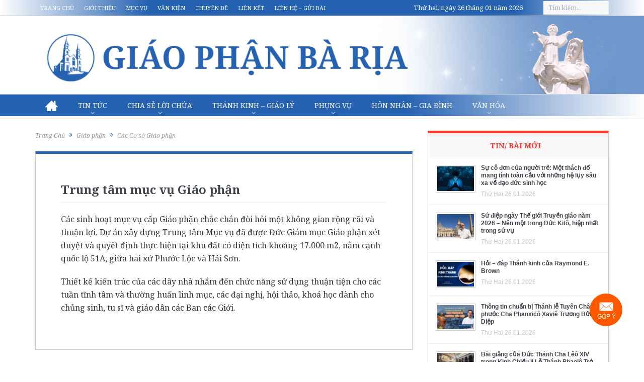

--- FILE ---
content_type: text/html; charset=utf-8
request_url: https://www.google.com/recaptcha/api2/anchor?ar=1&k=6LczghYqAAAAAJdpqcywMO4rq8lba_saMPBQIwi6&co=aHR0cHM6Ly93d3cuZ2lhb3BoYW5iYXJpYS5vcmc6NDQz&hl=vi&v=N67nZn4AqZkNcbeMu4prBgzg&theme=light&size=normal&anchor-ms=20000&execute-ms=30000&cb=l1fg6728pb49
body_size: 49626
content:
<!DOCTYPE HTML><html dir="ltr" lang="vi"><head><meta http-equiv="Content-Type" content="text/html; charset=UTF-8">
<meta http-equiv="X-UA-Compatible" content="IE=edge">
<title>reCAPTCHA</title>
<style type="text/css">
/* cyrillic-ext */
@font-face {
  font-family: 'Roboto';
  font-style: normal;
  font-weight: 400;
  font-stretch: 100%;
  src: url(//fonts.gstatic.com/s/roboto/v48/KFO7CnqEu92Fr1ME7kSn66aGLdTylUAMa3GUBHMdazTgWw.woff2) format('woff2');
  unicode-range: U+0460-052F, U+1C80-1C8A, U+20B4, U+2DE0-2DFF, U+A640-A69F, U+FE2E-FE2F;
}
/* cyrillic */
@font-face {
  font-family: 'Roboto';
  font-style: normal;
  font-weight: 400;
  font-stretch: 100%;
  src: url(//fonts.gstatic.com/s/roboto/v48/KFO7CnqEu92Fr1ME7kSn66aGLdTylUAMa3iUBHMdazTgWw.woff2) format('woff2');
  unicode-range: U+0301, U+0400-045F, U+0490-0491, U+04B0-04B1, U+2116;
}
/* greek-ext */
@font-face {
  font-family: 'Roboto';
  font-style: normal;
  font-weight: 400;
  font-stretch: 100%;
  src: url(//fonts.gstatic.com/s/roboto/v48/KFO7CnqEu92Fr1ME7kSn66aGLdTylUAMa3CUBHMdazTgWw.woff2) format('woff2');
  unicode-range: U+1F00-1FFF;
}
/* greek */
@font-face {
  font-family: 'Roboto';
  font-style: normal;
  font-weight: 400;
  font-stretch: 100%;
  src: url(//fonts.gstatic.com/s/roboto/v48/KFO7CnqEu92Fr1ME7kSn66aGLdTylUAMa3-UBHMdazTgWw.woff2) format('woff2');
  unicode-range: U+0370-0377, U+037A-037F, U+0384-038A, U+038C, U+038E-03A1, U+03A3-03FF;
}
/* math */
@font-face {
  font-family: 'Roboto';
  font-style: normal;
  font-weight: 400;
  font-stretch: 100%;
  src: url(//fonts.gstatic.com/s/roboto/v48/KFO7CnqEu92Fr1ME7kSn66aGLdTylUAMawCUBHMdazTgWw.woff2) format('woff2');
  unicode-range: U+0302-0303, U+0305, U+0307-0308, U+0310, U+0312, U+0315, U+031A, U+0326-0327, U+032C, U+032F-0330, U+0332-0333, U+0338, U+033A, U+0346, U+034D, U+0391-03A1, U+03A3-03A9, U+03B1-03C9, U+03D1, U+03D5-03D6, U+03F0-03F1, U+03F4-03F5, U+2016-2017, U+2034-2038, U+203C, U+2040, U+2043, U+2047, U+2050, U+2057, U+205F, U+2070-2071, U+2074-208E, U+2090-209C, U+20D0-20DC, U+20E1, U+20E5-20EF, U+2100-2112, U+2114-2115, U+2117-2121, U+2123-214F, U+2190, U+2192, U+2194-21AE, U+21B0-21E5, U+21F1-21F2, U+21F4-2211, U+2213-2214, U+2216-22FF, U+2308-230B, U+2310, U+2319, U+231C-2321, U+2336-237A, U+237C, U+2395, U+239B-23B7, U+23D0, U+23DC-23E1, U+2474-2475, U+25AF, U+25B3, U+25B7, U+25BD, U+25C1, U+25CA, U+25CC, U+25FB, U+266D-266F, U+27C0-27FF, U+2900-2AFF, U+2B0E-2B11, U+2B30-2B4C, U+2BFE, U+3030, U+FF5B, U+FF5D, U+1D400-1D7FF, U+1EE00-1EEFF;
}
/* symbols */
@font-face {
  font-family: 'Roboto';
  font-style: normal;
  font-weight: 400;
  font-stretch: 100%;
  src: url(//fonts.gstatic.com/s/roboto/v48/KFO7CnqEu92Fr1ME7kSn66aGLdTylUAMaxKUBHMdazTgWw.woff2) format('woff2');
  unicode-range: U+0001-000C, U+000E-001F, U+007F-009F, U+20DD-20E0, U+20E2-20E4, U+2150-218F, U+2190, U+2192, U+2194-2199, U+21AF, U+21E6-21F0, U+21F3, U+2218-2219, U+2299, U+22C4-22C6, U+2300-243F, U+2440-244A, U+2460-24FF, U+25A0-27BF, U+2800-28FF, U+2921-2922, U+2981, U+29BF, U+29EB, U+2B00-2BFF, U+4DC0-4DFF, U+FFF9-FFFB, U+10140-1018E, U+10190-1019C, U+101A0, U+101D0-101FD, U+102E0-102FB, U+10E60-10E7E, U+1D2C0-1D2D3, U+1D2E0-1D37F, U+1F000-1F0FF, U+1F100-1F1AD, U+1F1E6-1F1FF, U+1F30D-1F30F, U+1F315, U+1F31C, U+1F31E, U+1F320-1F32C, U+1F336, U+1F378, U+1F37D, U+1F382, U+1F393-1F39F, U+1F3A7-1F3A8, U+1F3AC-1F3AF, U+1F3C2, U+1F3C4-1F3C6, U+1F3CA-1F3CE, U+1F3D4-1F3E0, U+1F3ED, U+1F3F1-1F3F3, U+1F3F5-1F3F7, U+1F408, U+1F415, U+1F41F, U+1F426, U+1F43F, U+1F441-1F442, U+1F444, U+1F446-1F449, U+1F44C-1F44E, U+1F453, U+1F46A, U+1F47D, U+1F4A3, U+1F4B0, U+1F4B3, U+1F4B9, U+1F4BB, U+1F4BF, U+1F4C8-1F4CB, U+1F4D6, U+1F4DA, U+1F4DF, U+1F4E3-1F4E6, U+1F4EA-1F4ED, U+1F4F7, U+1F4F9-1F4FB, U+1F4FD-1F4FE, U+1F503, U+1F507-1F50B, U+1F50D, U+1F512-1F513, U+1F53E-1F54A, U+1F54F-1F5FA, U+1F610, U+1F650-1F67F, U+1F687, U+1F68D, U+1F691, U+1F694, U+1F698, U+1F6AD, U+1F6B2, U+1F6B9-1F6BA, U+1F6BC, U+1F6C6-1F6CF, U+1F6D3-1F6D7, U+1F6E0-1F6EA, U+1F6F0-1F6F3, U+1F6F7-1F6FC, U+1F700-1F7FF, U+1F800-1F80B, U+1F810-1F847, U+1F850-1F859, U+1F860-1F887, U+1F890-1F8AD, U+1F8B0-1F8BB, U+1F8C0-1F8C1, U+1F900-1F90B, U+1F93B, U+1F946, U+1F984, U+1F996, U+1F9E9, U+1FA00-1FA6F, U+1FA70-1FA7C, U+1FA80-1FA89, U+1FA8F-1FAC6, U+1FACE-1FADC, U+1FADF-1FAE9, U+1FAF0-1FAF8, U+1FB00-1FBFF;
}
/* vietnamese */
@font-face {
  font-family: 'Roboto';
  font-style: normal;
  font-weight: 400;
  font-stretch: 100%;
  src: url(//fonts.gstatic.com/s/roboto/v48/KFO7CnqEu92Fr1ME7kSn66aGLdTylUAMa3OUBHMdazTgWw.woff2) format('woff2');
  unicode-range: U+0102-0103, U+0110-0111, U+0128-0129, U+0168-0169, U+01A0-01A1, U+01AF-01B0, U+0300-0301, U+0303-0304, U+0308-0309, U+0323, U+0329, U+1EA0-1EF9, U+20AB;
}
/* latin-ext */
@font-face {
  font-family: 'Roboto';
  font-style: normal;
  font-weight: 400;
  font-stretch: 100%;
  src: url(//fonts.gstatic.com/s/roboto/v48/KFO7CnqEu92Fr1ME7kSn66aGLdTylUAMa3KUBHMdazTgWw.woff2) format('woff2');
  unicode-range: U+0100-02BA, U+02BD-02C5, U+02C7-02CC, U+02CE-02D7, U+02DD-02FF, U+0304, U+0308, U+0329, U+1D00-1DBF, U+1E00-1E9F, U+1EF2-1EFF, U+2020, U+20A0-20AB, U+20AD-20C0, U+2113, U+2C60-2C7F, U+A720-A7FF;
}
/* latin */
@font-face {
  font-family: 'Roboto';
  font-style: normal;
  font-weight: 400;
  font-stretch: 100%;
  src: url(//fonts.gstatic.com/s/roboto/v48/KFO7CnqEu92Fr1ME7kSn66aGLdTylUAMa3yUBHMdazQ.woff2) format('woff2');
  unicode-range: U+0000-00FF, U+0131, U+0152-0153, U+02BB-02BC, U+02C6, U+02DA, U+02DC, U+0304, U+0308, U+0329, U+2000-206F, U+20AC, U+2122, U+2191, U+2193, U+2212, U+2215, U+FEFF, U+FFFD;
}
/* cyrillic-ext */
@font-face {
  font-family: 'Roboto';
  font-style: normal;
  font-weight: 500;
  font-stretch: 100%;
  src: url(//fonts.gstatic.com/s/roboto/v48/KFO7CnqEu92Fr1ME7kSn66aGLdTylUAMa3GUBHMdazTgWw.woff2) format('woff2');
  unicode-range: U+0460-052F, U+1C80-1C8A, U+20B4, U+2DE0-2DFF, U+A640-A69F, U+FE2E-FE2F;
}
/* cyrillic */
@font-face {
  font-family: 'Roboto';
  font-style: normal;
  font-weight: 500;
  font-stretch: 100%;
  src: url(//fonts.gstatic.com/s/roboto/v48/KFO7CnqEu92Fr1ME7kSn66aGLdTylUAMa3iUBHMdazTgWw.woff2) format('woff2');
  unicode-range: U+0301, U+0400-045F, U+0490-0491, U+04B0-04B1, U+2116;
}
/* greek-ext */
@font-face {
  font-family: 'Roboto';
  font-style: normal;
  font-weight: 500;
  font-stretch: 100%;
  src: url(//fonts.gstatic.com/s/roboto/v48/KFO7CnqEu92Fr1ME7kSn66aGLdTylUAMa3CUBHMdazTgWw.woff2) format('woff2');
  unicode-range: U+1F00-1FFF;
}
/* greek */
@font-face {
  font-family: 'Roboto';
  font-style: normal;
  font-weight: 500;
  font-stretch: 100%;
  src: url(//fonts.gstatic.com/s/roboto/v48/KFO7CnqEu92Fr1ME7kSn66aGLdTylUAMa3-UBHMdazTgWw.woff2) format('woff2');
  unicode-range: U+0370-0377, U+037A-037F, U+0384-038A, U+038C, U+038E-03A1, U+03A3-03FF;
}
/* math */
@font-face {
  font-family: 'Roboto';
  font-style: normal;
  font-weight: 500;
  font-stretch: 100%;
  src: url(//fonts.gstatic.com/s/roboto/v48/KFO7CnqEu92Fr1ME7kSn66aGLdTylUAMawCUBHMdazTgWw.woff2) format('woff2');
  unicode-range: U+0302-0303, U+0305, U+0307-0308, U+0310, U+0312, U+0315, U+031A, U+0326-0327, U+032C, U+032F-0330, U+0332-0333, U+0338, U+033A, U+0346, U+034D, U+0391-03A1, U+03A3-03A9, U+03B1-03C9, U+03D1, U+03D5-03D6, U+03F0-03F1, U+03F4-03F5, U+2016-2017, U+2034-2038, U+203C, U+2040, U+2043, U+2047, U+2050, U+2057, U+205F, U+2070-2071, U+2074-208E, U+2090-209C, U+20D0-20DC, U+20E1, U+20E5-20EF, U+2100-2112, U+2114-2115, U+2117-2121, U+2123-214F, U+2190, U+2192, U+2194-21AE, U+21B0-21E5, U+21F1-21F2, U+21F4-2211, U+2213-2214, U+2216-22FF, U+2308-230B, U+2310, U+2319, U+231C-2321, U+2336-237A, U+237C, U+2395, U+239B-23B7, U+23D0, U+23DC-23E1, U+2474-2475, U+25AF, U+25B3, U+25B7, U+25BD, U+25C1, U+25CA, U+25CC, U+25FB, U+266D-266F, U+27C0-27FF, U+2900-2AFF, U+2B0E-2B11, U+2B30-2B4C, U+2BFE, U+3030, U+FF5B, U+FF5D, U+1D400-1D7FF, U+1EE00-1EEFF;
}
/* symbols */
@font-face {
  font-family: 'Roboto';
  font-style: normal;
  font-weight: 500;
  font-stretch: 100%;
  src: url(//fonts.gstatic.com/s/roboto/v48/KFO7CnqEu92Fr1ME7kSn66aGLdTylUAMaxKUBHMdazTgWw.woff2) format('woff2');
  unicode-range: U+0001-000C, U+000E-001F, U+007F-009F, U+20DD-20E0, U+20E2-20E4, U+2150-218F, U+2190, U+2192, U+2194-2199, U+21AF, U+21E6-21F0, U+21F3, U+2218-2219, U+2299, U+22C4-22C6, U+2300-243F, U+2440-244A, U+2460-24FF, U+25A0-27BF, U+2800-28FF, U+2921-2922, U+2981, U+29BF, U+29EB, U+2B00-2BFF, U+4DC0-4DFF, U+FFF9-FFFB, U+10140-1018E, U+10190-1019C, U+101A0, U+101D0-101FD, U+102E0-102FB, U+10E60-10E7E, U+1D2C0-1D2D3, U+1D2E0-1D37F, U+1F000-1F0FF, U+1F100-1F1AD, U+1F1E6-1F1FF, U+1F30D-1F30F, U+1F315, U+1F31C, U+1F31E, U+1F320-1F32C, U+1F336, U+1F378, U+1F37D, U+1F382, U+1F393-1F39F, U+1F3A7-1F3A8, U+1F3AC-1F3AF, U+1F3C2, U+1F3C4-1F3C6, U+1F3CA-1F3CE, U+1F3D4-1F3E0, U+1F3ED, U+1F3F1-1F3F3, U+1F3F5-1F3F7, U+1F408, U+1F415, U+1F41F, U+1F426, U+1F43F, U+1F441-1F442, U+1F444, U+1F446-1F449, U+1F44C-1F44E, U+1F453, U+1F46A, U+1F47D, U+1F4A3, U+1F4B0, U+1F4B3, U+1F4B9, U+1F4BB, U+1F4BF, U+1F4C8-1F4CB, U+1F4D6, U+1F4DA, U+1F4DF, U+1F4E3-1F4E6, U+1F4EA-1F4ED, U+1F4F7, U+1F4F9-1F4FB, U+1F4FD-1F4FE, U+1F503, U+1F507-1F50B, U+1F50D, U+1F512-1F513, U+1F53E-1F54A, U+1F54F-1F5FA, U+1F610, U+1F650-1F67F, U+1F687, U+1F68D, U+1F691, U+1F694, U+1F698, U+1F6AD, U+1F6B2, U+1F6B9-1F6BA, U+1F6BC, U+1F6C6-1F6CF, U+1F6D3-1F6D7, U+1F6E0-1F6EA, U+1F6F0-1F6F3, U+1F6F7-1F6FC, U+1F700-1F7FF, U+1F800-1F80B, U+1F810-1F847, U+1F850-1F859, U+1F860-1F887, U+1F890-1F8AD, U+1F8B0-1F8BB, U+1F8C0-1F8C1, U+1F900-1F90B, U+1F93B, U+1F946, U+1F984, U+1F996, U+1F9E9, U+1FA00-1FA6F, U+1FA70-1FA7C, U+1FA80-1FA89, U+1FA8F-1FAC6, U+1FACE-1FADC, U+1FADF-1FAE9, U+1FAF0-1FAF8, U+1FB00-1FBFF;
}
/* vietnamese */
@font-face {
  font-family: 'Roboto';
  font-style: normal;
  font-weight: 500;
  font-stretch: 100%;
  src: url(//fonts.gstatic.com/s/roboto/v48/KFO7CnqEu92Fr1ME7kSn66aGLdTylUAMa3OUBHMdazTgWw.woff2) format('woff2');
  unicode-range: U+0102-0103, U+0110-0111, U+0128-0129, U+0168-0169, U+01A0-01A1, U+01AF-01B0, U+0300-0301, U+0303-0304, U+0308-0309, U+0323, U+0329, U+1EA0-1EF9, U+20AB;
}
/* latin-ext */
@font-face {
  font-family: 'Roboto';
  font-style: normal;
  font-weight: 500;
  font-stretch: 100%;
  src: url(//fonts.gstatic.com/s/roboto/v48/KFO7CnqEu92Fr1ME7kSn66aGLdTylUAMa3KUBHMdazTgWw.woff2) format('woff2');
  unicode-range: U+0100-02BA, U+02BD-02C5, U+02C7-02CC, U+02CE-02D7, U+02DD-02FF, U+0304, U+0308, U+0329, U+1D00-1DBF, U+1E00-1E9F, U+1EF2-1EFF, U+2020, U+20A0-20AB, U+20AD-20C0, U+2113, U+2C60-2C7F, U+A720-A7FF;
}
/* latin */
@font-face {
  font-family: 'Roboto';
  font-style: normal;
  font-weight: 500;
  font-stretch: 100%;
  src: url(//fonts.gstatic.com/s/roboto/v48/KFO7CnqEu92Fr1ME7kSn66aGLdTylUAMa3yUBHMdazQ.woff2) format('woff2');
  unicode-range: U+0000-00FF, U+0131, U+0152-0153, U+02BB-02BC, U+02C6, U+02DA, U+02DC, U+0304, U+0308, U+0329, U+2000-206F, U+20AC, U+2122, U+2191, U+2193, U+2212, U+2215, U+FEFF, U+FFFD;
}
/* cyrillic-ext */
@font-face {
  font-family: 'Roboto';
  font-style: normal;
  font-weight: 900;
  font-stretch: 100%;
  src: url(//fonts.gstatic.com/s/roboto/v48/KFO7CnqEu92Fr1ME7kSn66aGLdTylUAMa3GUBHMdazTgWw.woff2) format('woff2');
  unicode-range: U+0460-052F, U+1C80-1C8A, U+20B4, U+2DE0-2DFF, U+A640-A69F, U+FE2E-FE2F;
}
/* cyrillic */
@font-face {
  font-family: 'Roboto';
  font-style: normal;
  font-weight: 900;
  font-stretch: 100%;
  src: url(//fonts.gstatic.com/s/roboto/v48/KFO7CnqEu92Fr1ME7kSn66aGLdTylUAMa3iUBHMdazTgWw.woff2) format('woff2');
  unicode-range: U+0301, U+0400-045F, U+0490-0491, U+04B0-04B1, U+2116;
}
/* greek-ext */
@font-face {
  font-family: 'Roboto';
  font-style: normal;
  font-weight: 900;
  font-stretch: 100%;
  src: url(//fonts.gstatic.com/s/roboto/v48/KFO7CnqEu92Fr1ME7kSn66aGLdTylUAMa3CUBHMdazTgWw.woff2) format('woff2');
  unicode-range: U+1F00-1FFF;
}
/* greek */
@font-face {
  font-family: 'Roboto';
  font-style: normal;
  font-weight: 900;
  font-stretch: 100%;
  src: url(//fonts.gstatic.com/s/roboto/v48/KFO7CnqEu92Fr1ME7kSn66aGLdTylUAMa3-UBHMdazTgWw.woff2) format('woff2');
  unicode-range: U+0370-0377, U+037A-037F, U+0384-038A, U+038C, U+038E-03A1, U+03A3-03FF;
}
/* math */
@font-face {
  font-family: 'Roboto';
  font-style: normal;
  font-weight: 900;
  font-stretch: 100%;
  src: url(//fonts.gstatic.com/s/roboto/v48/KFO7CnqEu92Fr1ME7kSn66aGLdTylUAMawCUBHMdazTgWw.woff2) format('woff2');
  unicode-range: U+0302-0303, U+0305, U+0307-0308, U+0310, U+0312, U+0315, U+031A, U+0326-0327, U+032C, U+032F-0330, U+0332-0333, U+0338, U+033A, U+0346, U+034D, U+0391-03A1, U+03A3-03A9, U+03B1-03C9, U+03D1, U+03D5-03D6, U+03F0-03F1, U+03F4-03F5, U+2016-2017, U+2034-2038, U+203C, U+2040, U+2043, U+2047, U+2050, U+2057, U+205F, U+2070-2071, U+2074-208E, U+2090-209C, U+20D0-20DC, U+20E1, U+20E5-20EF, U+2100-2112, U+2114-2115, U+2117-2121, U+2123-214F, U+2190, U+2192, U+2194-21AE, U+21B0-21E5, U+21F1-21F2, U+21F4-2211, U+2213-2214, U+2216-22FF, U+2308-230B, U+2310, U+2319, U+231C-2321, U+2336-237A, U+237C, U+2395, U+239B-23B7, U+23D0, U+23DC-23E1, U+2474-2475, U+25AF, U+25B3, U+25B7, U+25BD, U+25C1, U+25CA, U+25CC, U+25FB, U+266D-266F, U+27C0-27FF, U+2900-2AFF, U+2B0E-2B11, U+2B30-2B4C, U+2BFE, U+3030, U+FF5B, U+FF5D, U+1D400-1D7FF, U+1EE00-1EEFF;
}
/* symbols */
@font-face {
  font-family: 'Roboto';
  font-style: normal;
  font-weight: 900;
  font-stretch: 100%;
  src: url(//fonts.gstatic.com/s/roboto/v48/KFO7CnqEu92Fr1ME7kSn66aGLdTylUAMaxKUBHMdazTgWw.woff2) format('woff2');
  unicode-range: U+0001-000C, U+000E-001F, U+007F-009F, U+20DD-20E0, U+20E2-20E4, U+2150-218F, U+2190, U+2192, U+2194-2199, U+21AF, U+21E6-21F0, U+21F3, U+2218-2219, U+2299, U+22C4-22C6, U+2300-243F, U+2440-244A, U+2460-24FF, U+25A0-27BF, U+2800-28FF, U+2921-2922, U+2981, U+29BF, U+29EB, U+2B00-2BFF, U+4DC0-4DFF, U+FFF9-FFFB, U+10140-1018E, U+10190-1019C, U+101A0, U+101D0-101FD, U+102E0-102FB, U+10E60-10E7E, U+1D2C0-1D2D3, U+1D2E0-1D37F, U+1F000-1F0FF, U+1F100-1F1AD, U+1F1E6-1F1FF, U+1F30D-1F30F, U+1F315, U+1F31C, U+1F31E, U+1F320-1F32C, U+1F336, U+1F378, U+1F37D, U+1F382, U+1F393-1F39F, U+1F3A7-1F3A8, U+1F3AC-1F3AF, U+1F3C2, U+1F3C4-1F3C6, U+1F3CA-1F3CE, U+1F3D4-1F3E0, U+1F3ED, U+1F3F1-1F3F3, U+1F3F5-1F3F7, U+1F408, U+1F415, U+1F41F, U+1F426, U+1F43F, U+1F441-1F442, U+1F444, U+1F446-1F449, U+1F44C-1F44E, U+1F453, U+1F46A, U+1F47D, U+1F4A3, U+1F4B0, U+1F4B3, U+1F4B9, U+1F4BB, U+1F4BF, U+1F4C8-1F4CB, U+1F4D6, U+1F4DA, U+1F4DF, U+1F4E3-1F4E6, U+1F4EA-1F4ED, U+1F4F7, U+1F4F9-1F4FB, U+1F4FD-1F4FE, U+1F503, U+1F507-1F50B, U+1F50D, U+1F512-1F513, U+1F53E-1F54A, U+1F54F-1F5FA, U+1F610, U+1F650-1F67F, U+1F687, U+1F68D, U+1F691, U+1F694, U+1F698, U+1F6AD, U+1F6B2, U+1F6B9-1F6BA, U+1F6BC, U+1F6C6-1F6CF, U+1F6D3-1F6D7, U+1F6E0-1F6EA, U+1F6F0-1F6F3, U+1F6F7-1F6FC, U+1F700-1F7FF, U+1F800-1F80B, U+1F810-1F847, U+1F850-1F859, U+1F860-1F887, U+1F890-1F8AD, U+1F8B0-1F8BB, U+1F8C0-1F8C1, U+1F900-1F90B, U+1F93B, U+1F946, U+1F984, U+1F996, U+1F9E9, U+1FA00-1FA6F, U+1FA70-1FA7C, U+1FA80-1FA89, U+1FA8F-1FAC6, U+1FACE-1FADC, U+1FADF-1FAE9, U+1FAF0-1FAF8, U+1FB00-1FBFF;
}
/* vietnamese */
@font-face {
  font-family: 'Roboto';
  font-style: normal;
  font-weight: 900;
  font-stretch: 100%;
  src: url(//fonts.gstatic.com/s/roboto/v48/KFO7CnqEu92Fr1ME7kSn66aGLdTylUAMa3OUBHMdazTgWw.woff2) format('woff2');
  unicode-range: U+0102-0103, U+0110-0111, U+0128-0129, U+0168-0169, U+01A0-01A1, U+01AF-01B0, U+0300-0301, U+0303-0304, U+0308-0309, U+0323, U+0329, U+1EA0-1EF9, U+20AB;
}
/* latin-ext */
@font-face {
  font-family: 'Roboto';
  font-style: normal;
  font-weight: 900;
  font-stretch: 100%;
  src: url(//fonts.gstatic.com/s/roboto/v48/KFO7CnqEu92Fr1ME7kSn66aGLdTylUAMa3KUBHMdazTgWw.woff2) format('woff2');
  unicode-range: U+0100-02BA, U+02BD-02C5, U+02C7-02CC, U+02CE-02D7, U+02DD-02FF, U+0304, U+0308, U+0329, U+1D00-1DBF, U+1E00-1E9F, U+1EF2-1EFF, U+2020, U+20A0-20AB, U+20AD-20C0, U+2113, U+2C60-2C7F, U+A720-A7FF;
}
/* latin */
@font-face {
  font-family: 'Roboto';
  font-style: normal;
  font-weight: 900;
  font-stretch: 100%;
  src: url(//fonts.gstatic.com/s/roboto/v48/KFO7CnqEu92Fr1ME7kSn66aGLdTylUAMa3yUBHMdazQ.woff2) format('woff2');
  unicode-range: U+0000-00FF, U+0131, U+0152-0153, U+02BB-02BC, U+02C6, U+02DA, U+02DC, U+0304, U+0308, U+0329, U+2000-206F, U+20AC, U+2122, U+2191, U+2193, U+2212, U+2215, U+FEFF, U+FFFD;
}

</style>
<link rel="stylesheet" type="text/css" href="https://www.gstatic.com/recaptcha/releases/N67nZn4AqZkNcbeMu4prBgzg/styles__ltr.css">
<script nonce="hVLQCjZ8TB8QzLa0pVFOaQ" type="text/javascript">window['__recaptcha_api'] = 'https://www.google.com/recaptcha/api2/';</script>
<script type="text/javascript" src="https://www.gstatic.com/recaptcha/releases/N67nZn4AqZkNcbeMu4prBgzg/recaptcha__vi.js" nonce="hVLQCjZ8TB8QzLa0pVFOaQ">
      
    </script></head>
<body><div id="rc-anchor-alert" class="rc-anchor-alert"></div>
<input type="hidden" id="recaptcha-token" value="[base64]">
<script type="text/javascript" nonce="hVLQCjZ8TB8QzLa0pVFOaQ">
      recaptcha.anchor.Main.init("[\x22ainput\x22,[\x22bgdata\x22,\x22\x22,\[base64]/[base64]/MjU1Ong/[base64]/[base64]/[base64]/[base64]/[base64]/[base64]/[base64]/[base64]/[base64]/[base64]/[base64]/[base64]/[base64]/[base64]/[base64]\\u003d\x22,\[base64]\x22,\x22K8ONZiwwWwXDk8OTwoPCgn/DrcObw4ZREMK6PMKswrIXw63DisK1fMKXw6sZw40Gw5h4WGTDrhtEwo4Aw7Yhwq/DusOBP8O8wpHDhA49w6AdQsOiTGzCmw1Gw4YZOEtRw4XCtFN2dMK5ZsOlfcK3AcKyQF7Cpi3DuMOeE8K7HhXCoXnDscKpG8O0w5NKUcKOU8KNw5fCnMOEwo4facOewrnDrQPCpsO7wqnDq8OCJEQXCRzDm0DDmzYDL8KaBgPDoMK/w68fPxcdwpfCgsKUZTrCmUZDw6XCpwJYesKBX8OYw4BzwphJQC8uwpfCrgnCrsKFCEgKYBU7Cn/CpMOAfybDlRXCh1syYMOaw4vCi8KMBgRqwpI7wr/CpWs5XVvClT0wwrxewplMUWoVGsOwwqfCv8KNwoddw5vCtsKWCA/CucO5wrRpwqbCi0/CpsODAjjCscOsw6dww5Ykwo7CksKRw5gBw4zCnWfDvMOJwqZTLDjClcKre0zDo1QrSmzCqMOuC8KTWsO5w7VWVcKCw7xbfXNZBBTCtSACFAx6w5JSSHE/SCAJPj0hw7sfw7sVwqIRwqrCpBU5w7A5w41dfcOVw78pFsKDEcOow5ptw418VU5twox0FMKqw65Uw6HDuF9mw7lKbMKSZhdrwqLCqsOQfMOdwrgoCCYvD8KXLV/DmQ9jwrrDm8O8KXjCoyDCp8ObPMK0SMKpZsO4wpjCjXcDwrsQwp7DoG7CksODO8O2wpzDoMOlw4IGwr12w5ozOB3CosK6A8KqD8ODZETDnVfDmcKrw5HDv1A7wolRw53DncO+wqZbwr/CpMKMY8K7QcKvNcK/UH3Dpl1nwobDlXVRWRHCu8O2VkRNIMOPI8K8w7FhfF/DjcKiH8OjbDnDsUvCl8Kdw6TCunhxwpsYwoFQw77DjDPCpMKhNw4qwogKwrzDm8K6wrjCkcOowpJKwrDDgsKOw43Dk8KmwovDnAHCh0FOOzgAwqvDg8OLw74mUFQodgbDjBsgJcK/w708w4TDksKJw6nDucOyw5ANw5cPNcOBwpEWw61VPcOkwp3CrmfCmcOvw63DtsOPI8KxbMOfwrJtPsOHYsOJT3XCqcKWw7XDrAfCisKOwoMswr/[base64]/CvHQBwoHCpcKxwonChAPDkcO7w6PDo8OzwqJAwrByKMKPwpjDrMKlM8OBHMOqwrvChsOqJF3ChgjDqEnChMOhw7lzOW5eD8OWwrIrIMKWwpjDhsOIRzLDpcObbcO1wrrCuMKpXMK+OQYCQybChMOTX8KrQHhJw53CjScHMMO9LBVGwq3DvcOMRU/Cu8Ktw5pPBsOKR8OBwrNgw49JYsOEw6ozFFFtRzteVkLCg8KKBMKqIF7DkMKHBMKtQFAnwprCisO0ScOsSlPDlcOmw4QKN8Kzw5NVw7sJTRB8M8OPIH/DvSTCvsOxWsOaABLClcKpwoFiwoYcwofDlMO5wpfDu240w6YEwpIIIsKHPcOAbhosfcKrw43CuwpJc1TCvsOiWjd+G8KFUzoJwp1Ge3HDscKsB8KadSnDuEbCqkoBIsOWwqQwYT0/DWrDlMOfMVrCvcOwwpx7CcKvwpbDgcKIe8O7acKUwpXCjMKtwqbDsSBaw5PCrMKnb8KRYMKMXsKBLHvCp2XDpMOAT8OPEzs1wrZXwoTCl2DDhkE6KsKTEEbCr1wxwpQ2LXjDi3vCtXHCpEnDjcOpw6nDq8OnwpTClH3DjEXDu8ONwqZBCsKAw6sBw5/[base64]/DpMKHwq7DrAvDoE/CinPCtMKQw684GBLDgBfChDjCiMKCNMOnw4NBwqkVWsKldGdZw5N4e35swoHCr8OWI8K0KiLDq0/CqcOlwpPCvwNowqLDmXHDmnUvNyrDh0UzVCHDmsOQU8OVw7wcw7ENw58qSQtzJUfCpcKSw6XCknJ9w5HCiAfDtTzDk8KGw58vB2EKXsK5w7jDs8KkasORw7prwpgJw4JyPMKgwplww7Eiwql/[base64]/w7TCssKHw5stVitdw5Rmw4vCu8KNw6AJw7A7wp7Cvhwdw49vw519w6sVw6Z7w4jCqcKbM27Cul9zwolBbSQfw5/CmMKLKsKaKCfDlMOVecOYwpfCg8OOCcKYw4zCm8Kqwpg/[base64]/wrs8UsOBM17CmcKgw7k2dcKgajxPw6wlwp/Clx5PIMOIDFXCqcOSH3LCpMOkHzJ4wrkVw4IdfsK3w7TClcKzIcObLAQFw6jDm8O+w7AKL8KFwpM4woDDnyFmWsOOezPDlsO8cgnCk1DCpUXDvsKkwrjCo8KqFQDCj8OTCwgHwrMAPSYxw5k7UkPCqxzDojQNccOSf8KhwrfDgEnDmcOZw5TCjnLDs3/DinTCkMKbw703w6o4E2QQf8KmwqfCrnbCqcOaw4HDtDNIPxZ/RzzCm0ZWw53CrTF8wrI3MgXCjcOrwrrDpcOxEnDDuTTDgcKAS8OQYEAIwqrDgMOowq7CinY+DcO8E8OOwrjCtTHCojvCsTLCtTjCpHBhHsOnbl0jKFVswphvJsOhw7EvFsKqTxRlf07DoxfCqMK3Lx/DrzccPcOoIG7DpcOFEmjDssOMXMOCLSQWw4bDuMK4VTTCu8KwU3zDmUkdwpdNw6BDwpACwoo1w414OC3CpC7DlcOdJHo0MiHDp8Oqw6wtHWXCn8OdbR3Cjz/DosK6DcOifsKIOMKDwrRRw7rDtlrChhrDsUJ9w43CkMKiFyBAw5psQsOmScKIw5J2GcKoF3pPTEtywo0yN13ClAzCkMOCbWvDh8KnwpvCgsKmMjMEwoDCncOVw5/[base64]/CuDxyEsKGTMKzQU/CnkwTwrPDlsOrwr8rwr5ndMOKw5dKw4gowrkTScKXw5PDlcKgIMOZEHzChTY4w67CpRXDrsKUw4s2H8KAwr/Cog8vLGzDrz07CE/DhTlow5rCncOAw6lrSAYfJMObwp7Dq8OhQsKZw45cwoIoQcOWwrABScK3DG8oKGpcworCusOLw7/CmsOyGSQDwpE9XsKJZyPCm03CnMOPwrUOBS8fw4puw6RXEMOnM8Olw4AffHxJdBnCqMOObsOgfMKqFsOyw5sYwqkMwqDCtsKlw68jEGjCl8OMw7AZPk7DtsOAw7TDiMOuw69nwplgWU/Do1XCqCTCu8OCw5HCgAk2dsK7wpTDmHl/[base64]/Ct8K/wqIuwpPCsV7DgsOKwpLDksOdwoPCucOmf8K4EcOyU28Bwporw7p6FFHCi0nCo0TCvcKjw7wDfcOWeXoQwpE2KsOlOgQow6jCicKaw6fCtMKew7s8WsOBwp3DigHCisO/UsO3PxvClsO6XTjCocKhw516wpDDjsO0wqEPMRvCisKFTzkAw5/CilEcw4fDkQd6cnYsw5RQwrR6dcO7BXzChFHDgcKlwq7CrxgUw4vDicKQwpnCr8OZcsOMAkfCvcKvwrHCv8Oow5lywrnCrzkkS1U3w77Dh8KyBCk7CsKBw5xjckvCjMOeEGbCiE1UwrEdwqJKw7gWMic+w6fDqMKUaz3Dok8Vwp/[base64]/[base64]/[base64]/CncOdw4lDXcOSw4hpwrDCtwBNwrZYd1Y8FMOVw6sIwpfDpsKHwoloYcKKesKJa8KiFEptw7Y3w4DCicKYw53ClWXCtWpqSEguw4jCvRcRw613PcKHwqJWc8OXOzdKe1IFY8Kmw6DCpHoOKsK5wod6FMOYBMODwpfDuydxw7PCksK/w5Bew7kfBsOBwpLCvlfCpsOIwp3CicO1esKPDTHCmCbDnRjDrcK6w4LCtsO7w6UVwpUow7bCqFXCqsOTw7XCjlTDo8O/LR8Cw4QOw4h4ScKswrcQYMOKw63DiTPDoU/[base64]/DqlYdwpTCu2vCksKzYMKjw7TDg8KCw7/DhlQRwolZwp3CjcODG8KcwpLCogdvVx4sFcKEwoVRHQsEw54GS8Kvw43Do8OFAQ/[base64]/fUwjBm7Ck1AYW3cowovCkG99CFzDrxDDvcK5KMKwT0rCq2NzEMKLwr3Dsjkyw4vChw3Cr8OiSsOgaH0ie8KbwrUJw6QtVcO0DMKsIwDDicK1cjQBwpDCkUN4EsOQwqvDmMO1wpXDvsKyw7dUw4Uaw6RQw6Jaw5/Cv0AqwoJDLQrCk8OSb8ORwr1KwojDr3x+wqNHw5/[base64]/[base64]/[base64]/CuxTCu3rDgVPDncOgw4XDosOVwr9FBcO7CzFBRFcTWC3Ci1rCoQ3Cu13DmVwfGMKePMOEwqTCmT/DuXLDlcK3WBDDhMKJA8ODw5DDosKETsO6SMKXwp5Hexdww4LDkCHCpsKww4PCnynCmCLDuzVgw4HCi8OxwoIxcsKTw4/CkS/DgcOZHC3DmMOwwrwqexd/G8K+Jkphw5tOX8O9wpbCksOALsKfw6XDkcKWwq3Cv0xvwpM1wrUBw4nCh8OHTHTDh27CpsKwfBE5wqxSwqRKHcKVQhMYwp7Cv8OIw6hNcwYlHsO0RcK5YMKiZT0WwqZ4w6dVT8KgZsO6H8OHJsOzwrB0w5/DsMKuw7zCtFNkP8OVw68zw7XCgcK1woc4wqMXDVdhbMOAw7Ifwq4DVSzDkkvDsMOlLBXDi8ORw6/DqT/DmAtffzIIWEvCgWnCpsKuYmluwrDDtMO/dgknJMOxL1ZQwrNtw5V6HsOKw5vChREowol9LFzDtjbDqMOdw4lVAMOAUcKdwq0wTjXDlMKkwqnDrsKXw4bCm8K/bDLCq8KdCMKow40BRVlAeCvCjMKWwrTDoMKuwrTDtB9bKEZRXCjCncKaRcO3dMO8w7/DisOewp1Mc8OaSsKZw47DnMOqwo7CmnocPsKMNwYbJ8Otw7IYa8KVb8KBw4fClsKtST4qAGnDusOpfMKYC08WVH/DqcOyPElsFEs+wrhqw4EmBMODwoVGw6PCsSZiNnHCtcK/w50ywrsdIhIaw5fDtcKqFcK4XxrCl8ODwpLCpcKHw77ClsKywpHDvjnDj8KQwrMbwo7CscK+MVLCoAZ5VMKiw4nCrsOJw4Bfw4tZDcOrwqZwNMOgYsOGwrDDpzklw4LDncOQcsKRwoNNKVITwp5Tw7HDt8OFwoTCuhfCv8O1bwXDssO3wrbDq3w5w6N/[base64]/[base64]/DicKQcm9Iw7hfwrDDoWvCrTU6OcK/wrvDssOhI13DlMKlWBHDicOgTgDCiMOcXFvCvWQrLMKfb8OpwrzCisKpwrTCug7DmcKtw4d/WsOkwpVWw6bCjT/CkxnDn8OBNS/[base64]/RcOlw704w5gPwoHChT54w5BKCzlEcSlxH8OCAMO4wo5hwp/[base64]/CqMKvwpVSwo/CoV/CtsK8ccOww5B1wqzCjBvClVheHRPCnsKrw7VNTlrCjmXDkMKCW0bDswQVPi3DgyvDmsOPw4cEeS5ZIMOqw5jCoUFqwrHDjsObw4UUw7lQw5MEwroWa8KGw7HCusOcw7U1NgVrS8KsbTvClcKGXMOuw6Eewp9Uwr9mRFEvw6LCr8ORw7TDvFU3w5FFwpp1w78pwpDCsB/[base64]/DrcKqcsOAwqQIYVoWw4cNH0t/NzhVLMONNBDDt8KxThQOwqA1w5LCh8K1a8KkYBLCmSpDw4NQNmzCnmUAVMO2woHDi0/Cvkh9HsOXXxV9wq/[base64]/Do8K2w6XDucK2RxB+w5zDmyZ5w78IYjt4WhrDnwfDkFjCvcOIwokawoLDmMO7w5pjBjEGUMO/[base64]/P8OBw5ZTB8Ouw5dLwrlxS8OsLi3DkSIFwo7CpMK8w73DtF3Cr33CvDNBG8OGaMO9CSfCi8Olw4Vsw4QAdy/CijDDrMO1wobCssKCwo7DmsKxwojCkWrDpjQ7KwrCknFvw4nDtcKqF0kgTwRXw7zDq8O3wpkAHsKrX8ORVFA/wo7DscOUwpnCkcKkWgfChsKqw6BEw7rCrgE3DsKcwrp3ChzDv8OKIsOjIHnDnHobYFhKQcO6bsKBwr4oG8OTwrHCtVJ5w4vCvMOIwqPCgcKYwoDDrsKuQcKaX8Kkw4t8QMKbw7xRH8Kjw7/Ci8KCWMOqwqk2GMKywqRBwpvCu8KADcOqCVnDqRsiY8KbwpoqwqB0w5IBw79KwrzCgi9CUMOzBcODwrczwr/DnsOuIcKrQRvDp8KVw7LCmMKiwqE+McKKw6vDoxkDG8KHwqg5UW0UTMOjwohAPxZywpsMwp1jwp/DjMKBw4tPw4F9w5LCvAoOVsK3w5nCtMKUw5DDvxfChsKJGU4lw6ETH8Kqw4hhBXvCkHXCu3ofwpXDhj3CuXDDl8KBBsO4wpdfworCpw7CpUXDj8O6O2rDhMOEXsKgw63Dr19KLFrCjsOXR17Cg3pMw63Ds8KQfWnDn8OLwqBCwqYLFsK4KsKlV33Cgm7CqBMLw5d0eW/[base64]/wpNrw6bDoRLClsOhVMKowrfDlBjDhkAUEgvCkXEqczfDhmbCjW7DmC/[base64]/Cs8KxI2F7wqLDr2gCY8KQw5LCssOGYMOZwpIyJcO/J8KFU0F2w6QHAMOyw7XCtSfCv8OIThRUcho1w4jCmjZ1wrPDs05od8Onwp1AUsKWw7fDonPCiMOsw6/DnHpfBBDCucKyGVfDqHh5ImTCn8O8wonCnMOww7LClm7CucKgEELDoMKJw45Jw7LDpFE0w5wQGsO9eMKcwrLDo8O8Z01/w4bDuAYPVWZ/YMOBw4tMcsOdwpvCplfDjzlZW8O3EjLCkcO2wqTDqMKewoPCoxkHXgo2Hj59M8Olw65REyPDsMOBBsOaeCLClk3DoxDCo8OWw4jCiBHCscKHw6TCpsONAMOpGsKxMGrCp3skbsKSw43DlMKKwqDDh8KJw5FUwqR/w7LDoMKTf8KKwrbCs0DDvcKGUxfDv8KjwrkQMCvDv8K/BsOtXMKRw6HCvMKJWDnCmWbCgMOYw58fwr5Kw7snZnsbf0Zcwr/Dj0PDnjo5RW9lwpced1c9QMOSOXgIw6MqECYBwoIyMcK9SsKdYhXClGbDmMKnw7/DuUvCncKwJjIGI3/CncKXw7XDqMKAYcKNJcKWw4jCqlnDgsK4MUvDosKELMO9wqjDssOCRkbCvBDDumXDgMO9WcOSRsOUQcKuwqNzEMORwo3CqMOdYnTCvQAgwrfCkn89wq5Gw53Cp8Kww50wNcKzwp3ChlfDikfCh8KKEgEgJcO7w7LCqMOEKUsUw6nCgcKMw4Z/[base64]/CgcOvw6fDvcK4wqDCnHI8HMOlG1Zww4DCl8K6wqPDjsOTwrrDt8KvwrUrw50CZcK2w7zCrjNWR1QIw5c/NcK+wrXCkMOVw7Bzwq3CrcOuRMOmwrPCh8OyY3nDgsKgwoUyw4M2w41pS3EXw7ViPX8ufMK8a1HCt3EJPFQlw73DgMOHQsOFW8Onw6MbwpZfw63CpcOkwqDCtMKJMAHDvE/DlnVMYTfClcOmwq8xSzNOw5XDnXJ3wpLCp8KBBMOZwq4Zwq13wq9Rwo1MwrbDnFTCnAnDjwjDuDXCsRt/CcONE8OQTUTDrSXDpgciOsKPwpPCmcK8w54pdsO6DcKTwpPCjsKYEEvDnMOnwrIUwrlmw5bDr8ObZV/DlMO7DcOswpHDhcK9w75Xwpk4ITvDrsOEe1bCnUnCoVFoUUZqWMO4w6vCtVZHHX3DmsKMLMO8P8OJHhgxSEQpKz7Cj3HDkMKNw5PCh8Kawphlw7vChiLCpgLDoT7CrcOUw57Cq8O/wrE7woghITB5RXxqw7DDpGrDvCrCjgTCvsKsPTtBQ1Vtw5k3wphPXsKswoB+JFjChMK6wpnDt8KjMsO+S8K6wrLCsMK+worClwHCssOQw4vDtMK/C3UFwqHCq8O0wpLDoAFOw4zDt8K/w7bCjyUCw4MdMcKoUmPCqcK5w5wpSsOrJX3DoXB5eFF0f8OXw4FsIyvDp1jCnCpIOklpSyrCm8KzwqzCvVnCsAsUaB9fwqoNBlIMw7DCm8OQwqwbw69BwqjCicKiwrN2wpgHwrzDokjCsmHChcObwrHDiiTDjVTCmsOKwrUVwq1/[base64]/DqTrCoCPCncKpwrFqw4/CjDMIw40Mwq9wCsOfworColzCpMKDIcObaTdiT8OJEwjCnMOIMA1pJ8KXGMK6w4pmwqDCkRo8H8OawqkUXifDs8Kqw7fDm8Kiwphxw67Cgls9RMKuwo9DfjzDkcKhQ8KFw6HDl8OgYcKVbMKcwq95Qmw3wqTCtgMNFsOswp/CqAc0ZcKywr5GwrQERBwzwqx+HjUPwoVBwp89FD59wojCs8OUwpRJwqB3FFjCpMOzKVbDgsOWLsKAwq3DuD5SAMK4wqYbwrFOw4R3wrMKKkrCjinDhcKuPcOFw4ITbsKpwp7ClMO+wppzwqQqaB4aw5zDnsO3GxtlTRHCocOIw4I/w5YQY34Lw5zCm8OFwqzDt3jDjcO1wrswKcO4ZHxlCwFXw43DjlXCpsOnRsOMwrcJw7lQw6VZElHCuUd7AE9DO3PCkTbDsMO+wqQgwqLCqsKKRcKuw7oKw57CkXvDsgLDqA5NRWN1C8OlMU1/wqTDrF1pLcOMw75/RGXDjnFSw6oRw45wCwrCtCAww7LDjMKewpBVPMKVw50keSHDkwQBLXpEwqPDscKzUmJpw7fDm8KMwprCg8OWDMKJw4PDvcOOw4tbw4LCscO1woMSwrjCs8OJw5/DtB5bw43CqhnDmMKsCkLClwLDm0vDkCRGDcK4LlbDtk9Dw4Buw5hLwojDr30cwoJQw7XDtcKOw4kYwqLDq8KvTRZwP8KNQcO8AcKCwrXClFPDqXPChHwxwrvCshHChAkXEcK4w7bCpMO4w6jDhsOtwpjCssOpR8OcwpjDi2zDijjDksOtS8KhGcKIIyhFw6DDi0/[base64]/DpDTDg3cLwpZ3YsKEUBpCwqPDoMOza3oiZSfDqMKJOSjDliTChsKYQMOid10+wrh0UMK4wrvClBI9A8KnZcOyOxXDosKgw4lnw7/CnSXDnsKgw7UBKzZEw5XDoMKqw7pNw6s3ZcOOWxwywpjDicKMYUnDtAbDpAZ3ScKQw6h8SsK/RUZQwo7CniZrF8OoS8Ouw6DDusOxHcKowp/Dh0jCoMO1Um8AeQQ1SV3DrA3DsMKIPMKlGMKzbGjDs0QKTQk3MsOew60ow57DiyQtKnJJG8OHwqBpTUlKVCBMw7VLwq4DHGZXIMKDw6lxwoccb3VkCnx4Bh3CtMOILWFQw6zDscK2AcK4JGLDmC/[base64]/CimbCscObw7PDt1NVwqLCkcO0JhHClsOMw5NRwozCgR1Nw793wrgAw7JXw7HDjsKoU8OpwpErwplZK8KJAsOYTR3Cun/ChMOSL8K/fsKdwrp/w5ZPP8OLw7d6wpR/w7QTBsKHw63CnsOeXRElw54XwoTDosOGM8Obw5PCuMKiwrxiwovDpMK5w5TDr8OeCi4Uwqp8w4hRW00dw7sfAcKMI8KWwo9SwrUfw63CncK+wqEsBsK/[base64]/Dk1kkw7lgaznDisKaX8OYw5rDhzBpSTFQacKRVMKRdTvCncOCMcKLw68Fe8K7wp5NSsK0wp1LcFDDp8Oew7vCsMO6w7YCXAVWwqXDjlAodUPCpS8GwpBzwpjDhFhhwok+BHpqw5Maw4nDqMOhw6vCnnFgwoF7D8Kow5t4E8Kww6/DuMKfI8KKw5YXemEKw4bDiMOhWQDDocKXwp1ewqPDvQEQw7RPMsKTwrTDq8K1F8KHGTbCvzpvTVvCoMKOJ1/DqmDDlcKlwqfDi8ORw7ISSz3Ch2TClF5dwoNCVsKvJcKjKWTDlcKSwqwEwqpiVw/Cj2DCpMKEN0pwEyAiKBfCvMKswpZjw77CssKXwqQILT8LF3gXccOZM8OAw49ZVcKXw4E0wpFXwqPDqTTDvTLCqsKBQUUMw6XCsgF6w7XDssK5w6o+w4FeCMKuwowzTMKdwr8qw4jDqcKRY8Kyw5LCg8OqZsKxU8KATcOfahrCvDLChQlhw5/DpTtEDyLCgcOmEsOFw7NJwogPTsK8wqnDm8KoRzjDujJZw5TCrmvCmAJzwrN0w7XCi1d+bQUIw7LDmUBWwrDDscKMw6chwpIww4/Cm8KpTiplDQnDjUduRMOyA8O9dXTCgcO+TF9Vw5zDgcOXw4HCn3fDq8KxTFlMwpRSwpPDvknDssOjw5vCncK+wr/[base64]/DmsO1wqF+wosHw77CvMOtwqXDjMKXV8OKeSxww5JywooSw5sGw7MpwovDgTjClkrCs8OTwrdXFGFuwofDrcK9csK6c1QRwooxHSgJVMOLQRwGRcOXfsOHw4/DksOVQ2zClMO7dQ1dWllUw7LCmy3DjlrDkFMmb8KlVyjCi1tsQMK/DcOpNcO3wqXDtMKwNmIjw77CjMKOw70DWA1xTXLCrR5pw6TCjsKnf3jDjFlLDhjDlUzDhsKlES96O3DDkkBUw5gDwoPCiMOlwq/DpWbDhcK5CsOzw4TCjkcpw6rCtSnDlwEBQXLDiQhqwp4bH8Otw4Alw5plwrASw5k/[base64]/CusKoOHbCpMO8wp5qERpFwpwTSMK0MMK1wo8Sw4YhVcKuScKJwoxCwp3CmUrCosKKwpMyQsKTw5hNbEnCp3QEFsOJTsKeKsO1RMO1S3vDoSrDs27DiW/DjhLDnsOnw5BwwrhwwqbCo8KawqPCrH55w6w+WcKXwp7DusKnwo/CiThrZsOEdsOpw6YoASPDj8Ogwqo5D8KOfMK5NQ/DqMKdw7VqPFdPZxHCjDnDgMKEJgHDnHoqw4/ChhrCgR/DlcKVVU/DqkbCgcOfGFsHw74Xw4dEP8KWPmIJwr3CoXrDhsK0ElDCg3HCuwhewqvDpVvCjcOhwq/CsiEFaMOiVsKPw5s5UMKuw5sgVsOVwq/Dpg07RCM8IGXDsxd5wqggZVAycgMcw7UJwrDDpT1UPcOcSCPDiC/CsGnDtcOITcK7w7lDeXoAwpwzUEkdZsOUTHENwr/DsWpBwp52VcKrHCwgI8Omw5fDq8OgwrjDrsOddsOWwroDYsKbw5LDm8OiwpfDnF4iWAbDpXsKwrfCqE7DlBoowp4tEMOhwp7DkMObwpTCrsORDGXDjyMgw4fDhcOvMsK3w4Ydw67CnXLDgCTDs2zCjV9eCsOTV1vDui1hw43Dg3AjwrtHw4QxOk/DtcOeN8Kwb8KsV8ORWcKpYsOqUDNiPcKAV8OdckRAw6/Cnw3CkCrCpz/CkEbDkUhOw4MHAsO6T3kLwr/Dow1+BHTCmlgvw7bDi2rDicKuw6/Cn0VJw6XDugRRwq3Cp8O3wqTDgsK4LGfCuMKINWwNwqt3w7BPwoLClkTCsiLCmnRCAsKNw64hS8OVwrYeW3nDrMOsOllwLsKZwo/[base64]/DuUZ1w6ReeBVTw6NhAkdwM2zDi8O3A1rCsRnChXPCk8ODHnLDhsK7EgbDh3nCmSQFO8OVwqnDqDPDlRRiLG7DiDrCqMKCwq0oHXULbsOtWcKKwpbCo8OoKRfDoQXDmMOuPMO/wpDDlsOFQ2rDmVvDng9qw73CrMOzGMODejllRUzClMKMHcOCCcK3A23Cr8K9JMKVTTfCpw/CuMK7QMKDwottwrXCucO4w4bDi08+EXbDuWkYwr/ClsKLdMO9wqzDgAvCp8Kuw6jDg8KBCWbCk8OUDBk5wpMVXmDCm8OnwrrDscObG3ZTw4V0w7nDrV5Ow4MeaGLCgSNrw6/Dh0jDuj3DicKrXB3Dg8OcwoDDusODw7YkZyEIw6UnMcKtdsO4Nx3CosKbwo/CgMOcEsOyw6E5I8OMwqPCtcKUw7U2LsKvXMKbWyrCpsOQwrkjwodAwrbDgl/[base64]/[base64]/CpcKRwqRYXmhvOsKFwpvDrWHDk8KtMgrDlXt0wrbCiMOcw4w8wr/Ct8OrwoPCnQjDmlYJSH3CqREkKcKrVMOHwrk0eMKXVMOLEl8pw5nCtsOiJDPCp8KXwpgDXnHDpcOAw7x4wq0LI8OQR8K0GgzCr3FEKsKNw4XDlRVgdsOaBsOiw4AyRsOhwpwEGDQtw602EkTCqcODwp5rOgnCnF9hOTLDhWkGNMOwwqbCkyo9w6/DtsKOw7IOJcKSw4DDnsOtGcOcw4nDmh3Dswo+VMOJwr18w4BjHMKHwqk9WsOLw7PCqn90CBbDq3slb24rw4HDvnzDmcK7woTDnClYF8K/PhvCrGnDhDjCkQTDpRzCk8Kjw7XDlSFTwpFEZMKTw6rCuXbCgcKdecOKwrnDkRwRUBPDk8Orwr3DuVsqIQ3DhMKLT8Kgwq93wqfDpMOpfw/Cj3zDmCPCocO2wpLDmF11fsONNsOkI8OBw5MIwoTCr03DqMK6w7F5IMO0TsOea8OMWsOhwrgHw5svwppDUsOlwoPDusKjw5lcwozDs8Omw4F3wpwDwoULw6fDqXtWw6oyw6rDsMKRwrHCuzPCpV7Dvi/DnRvDkcOrwoTDlcKTwpZrCxUXGWdvSnHCpQbDmsO0w6rDlcK5T8K2w5BjNj7Co2otRwbDllBOQ8OBMMKqOAPCqGLDqSjCqG/CgTPCpMOWTV52w67DssOXJWDCp8KvacORwqtTwpHDucO1wrPCjcO+w4bDg8O4M8OQdFnDqcOdY1EJw4HDrzfCjsK/KsOgwrVHwqDDscOGw58iwrHDlUwbZ8Kaw6xVPgI3W15MQVIJB8OLwp5BKAHDiXrDrhIuRTjCgcOww6sUFnJ8w5AcZmRTFydFwrJQw7YAwoMUwpjCpljDgmXCtU7CgCHDixF7TRVGSnDCl0kgWMKvw4jDiU/ChsKjQMKrOcOdw57DoMKDOMKUw5llwpLCrAzCt8KBXR8MC2ACwrg6CDURw4ElwqRpGMKeScOBwrQiMUzCiAvCrV/CpMOdw4dUfUpgwrXDssKXHsO/PcKxwq/CpsKGG1FzdSrClX3DkMK5YcOBQMOwO3DCqMK5ZMKrUsODK8OPw6HDl2HDpAM+aMOTw7TDkAHDq3xNwofCvMK9w7TCucK0MGnChsKawr8Tw73CtsOIwoXDsXvDk8OdwpTDhBzCpcKZw5LDkUvDvMKZQhLCrMKUwqHDjF3DoxTDuSQ3w6s/PsKAa8OxwofCjADCq8OLw6pKT8KcwoTCrsKOb0Q3wojDtn/CuMKmwopcwp0gD8K5AsKiPMORQWE5w5V6FsK6w7LCjmLCvjhow5nCiMKANMK2w4szWMKtXh8RwqVdwrojfsKvG8K3WsOeXzNkwp/[base64]/CrzYuw43Cr8K3acOxFsKMBsO0wr3DslXCq8KDwqDCocK2F1VIw7fCjcOkwqHCmjYEZsOIw7HDoyZewqTDvsK/[base64]/DmMOXDS0LwrI7wphGXMK5d8OXAMOEcW9HUMKadxfCicOSUcKEWBEbwr/DpsOow5nDk8KnAXkgw7wXKDfDhWjDl8KEIMKawq7CgjXDvcKNw411w6QNwrJ+w6cUw5DDnFdxw6UzNCViwp/CtMK4w6HCnMO8wofDmcObwoMBHFAeQ8Khw7EWN390GSJUNFvDtcK/wooDE8Kyw4AxScKdWEzCijrDnsKDwoDDk2Avw7DCuwx8GsK2w5bDiW8oG8OAcS3DtMKTw5HDosK4NMKKcMOAwpfCnDfDpDw/JTDDrMKeAsKvwrPChV/DisK3w71jw6jCs0fClEHCp8OCTcOww6MNUMOww73DncORwpV/wqvDgmnCqFxPFmARCWNAPMOpcyDDkX/DmcKTw7vDp8Odwr9zw5PCsBE3wp1dwqPDicOAahciFcKiecO+XcOTwrzCicOfw6TCiGbDiwNkR8OpDsK7dsKjLsOzw6fDuWgTwpDCq2xjwoEaw4Yow7zDp8KdwpDDj1fCrGPDv8KeB2zClw/DgMKQNFBow4Vcw7PDhcOXw6x8FBbCqcOmJBBgPUlgJMKqwpcLwr1qF2sEw5BdwoTCjMOuw5jDjMOXwoBlbcObw7Z0w4fDncO0w65TVsOzfQzDmMO+wohdIsKcw6vCmcOcaMKYw6crw5tTw6tPwoHDgMKCwrg6w6HCokTDukYIw7/[base64]/[base64]/CmsKbwoBdBmYhIDhXYGLCp8KRTy1DDkB2P8KAHsOLE8KsZBDCtMK9KgLDjcKpB8Kfw4PCqxxPUg4Uwpt6G8OxwpXDlShoLsO5b3XDucKXwpNhw7tmGcO/PgPDmh/CiDw3w4Ylw5HDvMKdw4vCgHoMGkM0dMKcA8KlB8O4w7jDvQlewqLDgsOfVjIxUcO4XMOawrrDjsO/FDvDsMKZwp4Yw78pAQTDkMKPbyPCqndTw67Cu8OzL8K7wrvDgB0gw5jCksKTGMOLccKbwrAEd0XChRtoYkJHw4PDrgAOfcK7w6rCiGXDlsOzw7ZpGj3ClzrCpcOqwpxqF3t2wpMeZ0/CjirCmsOlfjQYwo/[base64]/Dm8OeO3NTMjUBw7dCw5U3w6xOYz4AwrrClsKtwqDDg3opw6cNwrXDs8KvwrUMw5rCiMKNVXURwqthaThswp/[base64]/OsODT3PDjh8dw4Jcw5lRVHQHwrTDhcKnw5IiMVRgCifCksK7JcOpb8O9w7BOPicdwrxFw7fCnhkBw6vDqMOndMOXDMKqO8KqQ3jCtVRoUVTDgMK1w7dEJcOmw4jDgsKsaW/CuQTDkMOYIcO7wpYHwr3ChMOAwo3DsMKVdcO4w4PCsDIBC8KNw5zChMKJPUDDmlYXAcO7fWxzw4bDksOldWfDjmcMQMO/wq1TYyBtZybDrsK5w69CccOiL2bCqC7DpsKxw5BCwogOwpnDoU3Do2M3wrfDqcKgwqpUP8OSUMOtLyvCpsKGHXw8wpFzCA0VXVXCmcKTwpECcXpWN8Ktwq/DinHDp8KHw4VZw6xBwrbDpMK3HQMXScOuKjLCpzDDusO6w7dbEl3CvsKdDU3DmMKtw6w/w4Bvwol0I3PDrMOrPsKJVcKSXH5/wprDlU9lDUjCh15KLsKgKzZPwojCoMKTAnPDq8K8NMKLwoPCnMOXNMK5wodgwo/CscKfAMOMw7LCuMKkXcKZB1nCkRnCu007WcKbw5/DoMK+w4taw4YSDcKsw41rFA/[base64]/DkUXDvyzClsOJwqVpw4RvRsK7woFYEgI9acKcF2hte8KPwoJXw6/[base64]/CqR9TwrhLwqgMwpIkw6YmPsO+DxrDp0rCgsKXKF3CisOuw7rCrMO4SC10w5XChAN2a3TDjnXDpgsuwoMxw5XDp8K0NGpYwpYOOcKoFD7DhU1rJsKTwr7DizbCicK6w409WhXCjnF2X1/CrV4jw77CszR8w7rCm8OwZl7Cm8OpwqfDtD53D2g5w59yA2bCkTMVwovDkcOjwrHDjRLCicOcY3LCnm3CmFd2Igglw5cXQsO6csKCw6LDszTDtSnDu056U1gWwqQgBMKKwpZnw6p4UGxGKcOyYFnClcOjdnEiwrPDs0vCv0/Dgx3DiWZIRiYtw6FLwqPDoEPCvznDmsKvwqUMwrXCr18mPBdMwqfChV4XAWNNNgHCvsO/w4IPwpYzw6sqEsKwf8Kzw6Yhw5cHZWDCqMOww7BGwqPCqnciw4B/KsOvw6jDpcKnX8KrDn/DqcKww7rDkXs8S3Qvw406C8KxQsKRfUbDjsOVw7HDnMKgNsO5DwI/PX9uwoLDqn5Dw4nDq13DgQ4Jwp/DjMOAw5PDnmjDl8KlDBI7GcK1wrvCnltww7zDn8O4wrDCr8OFED/DkX9qczYeRQLDmG3CmGrDkngVwo8Qw47DjsOIamM5w6jDq8Obw7c4dEvDocOgUcOKacOVB8KRwr1QJGQXw7Vkw6zDvkHDkMKbWMKFw7rCsMKww7bDihJbSkc1w6dhJcOXw4skIWPDnTbCocOTw7XDlMKVw77Cp8KAGXrDpcK8wpLCnn7DosODClDCncOlw6/DpAnCllQhwpcew5TDicOlQmZhGGXDlMO+w6DCl8K8f8ORe8OeGsKPVcKEFMOBeELClgpee8KFwpvDn8KGwo7CpWA5EcKSwoXClcOVd1AowqrDucK4M17CoysPWhDCqBwKUMKfVRfDvA4Efn3CgMKjexnCqlk9wo9xFsOFccKbw4/DncKSwoZpwpHCijDCo8Kfwo3CuWQBw6jCosOCwrlLwrBnM8Ovw5MNL8OnSiUfwp3ChMKXw6xqwoo7wpzCkMOecsOhPsK1AsKZUMOAw5EyNlPDkE7DpMK/wro1QMK5T8KpNXPDocOrwpZvw4TCpwXCoHXDl8KGwo9fw4ATH8OPwoLDscKEXMKrScKqwp/Dl1Ndw4lHVEJCwqQUw50WwosOFTkEwrDDgzMCa8OXwqVhw7jCjAPCoS4yUHrDgkXCjcOwwr50wrjCrxXDqMKhwrjCjsOSZStZwq7CssOCUsOAw6LDuCLCizfCtsKiw4jCosK9ETnDtT7Cl0LDpMKTHMOAZVtIYgZNworCoDllw5/Cq8OybcOEw6zDiWRpw41GdcKKwogBMwpAHQLCmWHCh2FWRsO/w455UMO4wqI+XADCvTUKw4LDhsKgJMKLd8OJMsOjwrTCrMKPw4IXwrtgYsOvdmLDmWNgw7PDhRPDihUuw6QDBsO/wrthwp7CucOKw7tAXTobwqfCtsOqcWrDjcKrYMKEw79jw6c8NcOoI8KhGsKkw6oZRsOLBWjCvkMbGV8Pw6TDnEIpwrXDoMKiQ8KNasOVwoXCpsOjE13DvcOhJFtvw5rDtsOKFsKFZ1/DicKTeQfCo8KRwo5Bw4lrw6/Dp8KvW3VZBcO9XnHCoXVZJcKgDxzCj8KnwqxES23Ch1nCmkbCpBjDniwqw7Z0w7LCt3DDvAMYS8OoTjkFw43Ci8KsdHTCpzPCrcO4wqIBwoM7wqUDXibDhD7DisKhw4F5wpUGbns6w6AcOcO/YcOcTcOPw7NDw7TDggs+w7rDncKBbQbCk8KOw7Bswq3CusK1VsKXZEPDvQXDphTDoH7DqBXDl0hkwowSwo3DocOpw4ogwosdYsOfTWkBw7TCo8KqwqLCok4Pwp0Zw7zCgMOOw7tdUQHCrMOCX8Oww7UCw5bDkMKCE8KxNW1kw6AWAGwzw5/DmlbDsQHCkMKRw5M3JF/[base64]/DqyJrZULCnFPDj1/[base64]/[base64]/[base64]/R8KVw4M+w5TCpk1BK8OhbcO/RC8bw7XCuFJ1w5ZoCMKnAcO4QlLDnHQDK8KUwqHCqDzChMOhY8OcOmoNAyEHw610dybDlmJow57CjW/DgFFWFnDDmzDClcKaw50Vw6DCscK+DsOGWH1adMOFwpUHKWzDhMK1NsKswo7DgA5WN8Odw7wvPMKHw4sETxBzwrIvw7PDr0heCMOTw6DDvMOZNcK0w5NKwoFvwq1Qw5phbQEJwpbCtMOdfgXCuj4peMOyTcOxHsOiw5YqDFjDrcOow5/CvMKGw4XCoB7ClAnDnifDmFfCuwTCrcOAwpbDs0rDgX1LQcOJwrfCszbCrUXDk2oUw4IswpfDn8K6w47DozgDS8OOw5DDmcOjV8Ofwp7DhMKWw6fDhH5tw6sWwqxTw4BCwrbCozNyw5lDBFvDksKdPBvDvGnDrcO/DcOKw419w5QTOMOuw5zDhcOKEnjCuTg6QATDjR9vwrk8w47Dv0kgGWbCokYjGcKgTWwwwoNSFihvwr7DkcK3D0tlwrpiwqRMwqAGEcOyfcO1w7HCrsK+wpTClsOTw75hwoHCjR9owpvDsT/Cm8KMIAnCpHHDsMKPCsOWIAsRw7siw7J9HzzCkyBuwqkSw4dLFXMDfsO+JsKSS8KFTcOAw6Jow57CmMOnCiLCli1YwpEIB8K4w67DtnVNbkLCpTPDl1llw5/CsTMcRMOaADvDmTHChztReDDDpsOPw69KQsK7Y8KKwrR5wrM7w5A7LkdUwr/DkMKdwoTClHRjwp/Dt2kiDAdwC8ObworCjH3CqWgBwrjDmUYsQ0t5WsOvRyzClcKOw4HChsOaOV/DvjhpFcKQw59/[base64]/ClsO5w4zClyrCqcOcw6bCpMKLwpwVLDzClsOAW8OefmbCvMODwrPCki1owr/[base64]/DlcOYJkwmwp/CojLDjDoTwp3CpsOPw4MOwrjCpsObHMKUP8KXL8OYwrsOICHCvGhqfR3CpcO3dAQTKMKdwpkiwrg4ScOMw5lHw6txw6ZNR8OcCsKiw6ZseClnw7I3wp/Cr8OoWMO9d0DChcOLw4Vkw7jDo8Kef8Oxw7fDoMOIwrQ8w7TCjcORClbDpkJ3wrHDrsOlVjFrf8O+WH3Dk8Kxw7tMwq/DjcKAwqMswozCp1Now4QzwqM/w6tJZADChDrCt3jCsQ/DhMO+WhHCsEtkPcKhbA3DncOBw7RKXyxhdSpRIMOLwqbCtcOdM3DCtQcREyw5QH3ClQEMXyQZfAoAQcObbWHDjcOCc8O7wp/DicO/dD4iFjDCsMOnIsKHw4zDqVjDtBnDtcOXwozCoCFXXMK0wrrCjgDCgWjCqsOtwq7Dh8OdaUp7Ii3Di1sJayBZLcO8woHCu3BNZklhbDLCrcKJV8OMYcOaEsK1L8O0wrFxNQjDg8O7AkfDt8KGw4gUBsOGw4dqw6zCn05Dw7bDiEQuOMOAY8OUOMOoZETDo3/CpXh9wrPDvkzDjBsKRkDDu8KWbMOnSDHDuUJHN8KewrFzIhjCgBFUw5JVw5nCg8O2wphITX3DhinCoD9Ww5jDjT0gwobDoFQuwqnCqUJBw67CvToJwoIUw4IIwoUrw457w4oXMsK2wpjCpVDDr8OiAMOXPsK+wo7Dkkt/R3IdQcOEwpfCs8OGH8OVwpw9wpBCGCh5w5nCrU5EwqTDjhp7wqjCgm99woJrw57DplZ+wqklwrfDoMKLaS/DjRoIOsOgVcKOw57CgcOUOBUgD8O+w7/CmzzDi8KQw6fDqcOkfcKSFj4fSwA3w5/[base64]\\u003d\x22],null,[\x22conf\x22,null,\x226LczghYqAAAAAJdpqcywMO4rq8lba_saMPBQIwi6\x22,0,null,null,null,1,[21,125,63,73,95,87,41,43,42,83,102,105,109,121],[7059694,408],0,null,null,null,null,0,null,0,1,700,1,null,0,\[base64]/76lBhnEnQkZnOKMAhnM8xEZ\x22,0,0,null,null,1,null,0,0,null,null,null,0],\x22https://www.giaophanbaria.org:443\x22,null,[1,1,1],null,null,null,0,3600,[\x22https://www.google.com/intl/vi/policies/privacy/\x22,\x22https://www.google.com/intl/vi/policies/terms/\x22],\x22vgDGBHVc3leKXj9iTdICOyh3GbhEGfHpr5jz5afFmpo\\u003d\x22,0,0,null,1,1769557521636,0,0,[7,122,52,186,225],null,[191,245],\x22RC-uvWOUKkOrvQa_g\x22,null,null,null,null,null,\x220dAFcWeA5ekGIhI_CK-5WJzdha2APLhgnU64aRw-pCtcNHDt9zcv4HuAkihouff_H7HRSA2ou-9LFT6TdO71DF28KUc_U9lUKRTg\x22,1769640321676]");
    </script></body></html>